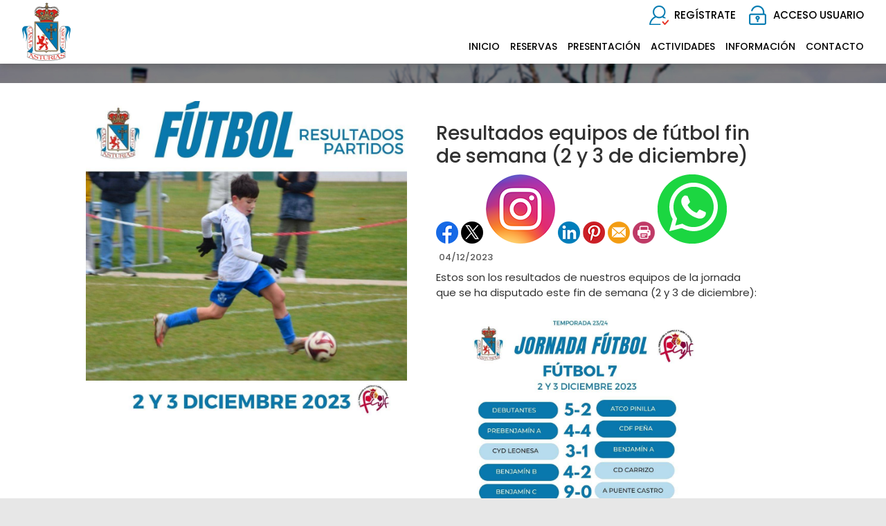

--- FILE ---
content_type: text/html; charset=utf-8
request_url: https://casaasturias.com/Noticias/752-resultados_equipos_de_futbol_fin_de_semana_(2_y_3_de_diciembre)
body_size: 40120
content:


<!DOCTYPE html PUBLIC "-//W3C//DTD XHTML 1.0 Transitional//EN" "http://www.w3.org/TR/xhtml1/DTD/xhtml1-transitional.dtd">
<html xmlns="http://www.w3.org/1999/xhtml">

<head id="ctl00_Head1"><title>
	Resultados equipos de fútbol fin de semana (2 y 3 de diciembre)
</title><meta name="distribution" content="Global" /><meta name="category" content="Reservas y Servicios" /><meta name="language" content="es" /><meta name="author" content="TPC-SOFT" /><meta http-equiv="Content-Type" content="text/html; charset=utf-8" /><meta name="resource-type" content="document" /><meta name="robots" content="all" /><meta name="revisit-after" content="10" /><meta name="viewport" content="width=device-width, initial-scale=1, maximum-scale=3" />

    <script src="https://code.jquery.com/jquery-1.7.2.min.js" type="text/javascript"></script>


    <link href="https://fonts.googleapis.com/css?family=Poppins:100,100i,200,200i,300,300i,400,400i,500,500i,600,600i,700,700i,800&amp;display=swap" rel="stylesheet" /><link id="ctl00_rf6" href="../CasaAsturiasLeon/img/favicon.ico" rel="shortcut icon" type="image/x-icon" /><link id="ctl00_rf1" href="../CasaAsturiasLeon/css/globalCasaAsturiasLeon.css" rel="stylesheet" type="text/css" /><link id="ctl00_rf45" href="../css/jquery.cookiebar.css" rel="stylesheet" type="text/css" />



    <script type="text/javascript">
        $(window).load(function () {
            $('#slider').nivoSlider();
        });
    </script>


    <meta http-equiv="DC.title" content="Resultados equipos de fútbol fin de semana (2 y 3 de diciembre)" /><meta name="DC.title" content="Resultados equipos de fútbol fin de semana (2 y 3 de diciembre)" /><link href="https://casaasturias.com/noticia.aspx?id=752&amp;amp;title=resultados_equipos_de_futbol_fin_de_semana_" rel="canonical" /><link href="https://casaasturias.com/noticia.aspx?id=752&amp;amp;title=resultados_equipos_de_futbol_fin_de_semana_" hreflang="x-default" /><meta name="og:title" content="
Resultados equipos de fútbol fin de semana (2 y 3 de diciembre)
" Property="og:title" /><meta name="og:description" content="
Estos son los resultados de nuestros equipos de la jornada que se ha disputado este fin de semana (2 y 3 de diciembre):








&amp;nbsp;






" Property="og:description" /><meta name="og:image" content="https://casaasturias.com/images.ashx?maxwidth=350&amp;id=24ce28a0d64aae4ce101de1f0efc61b0" Property="og:image" /><meta name="og:url" content="/Noticias/752-resultados_equipos_de_futbol_fin_de_semana_(2_y_3_de_diciembre)" Property="og:url" /><meta name="og:type" content="article" Property="og:type" /></head>

<body>
<form name="aspnetForm" method="post" action="../NewsItem.aspx?id=752&amp;amp%3btitle=resultados_equipos_de_futbol_fin_de_semana_" id="aspnetForm">
<div>
<input type="hidden" name="ctl00_ScriptManager1_HiddenField" id="ctl00_ScriptManager1_HiddenField" value="" />
<input type="hidden" name="__EVENTTARGET" id="__EVENTTARGET" value="" />
<input type="hidden" name="__EVENTARGUMENT" id="__EVENTARGUMENT" value="" />
<input type="hidden" name="__VIEWSTATE" id="__VIEWSTATE" value="/[base64]/[base64]/Zz0xJyB0YXJnZXQ9J19zZWxmJz5QaXNjaW5hIENsaW1hdGl6YWRhPC9hPjwvbGk+PGxpPjxhIGhyZWY9Jy9BY3RCb29raW5nL1dlZWtHcmlkLmFzcHg/[base64]/[base64]/[base64]" />
</div>

<script type="text/javascript">
//<![CDATA[
var theForm = document.forms['aspnetForm'];
if (!theForm) {
    theForm = document.aspnetForm;
}
function __doPostBack(eventTarget, eventArgument) {
    if (!theForm.onsubmit || (theForm.onsubmit() != false)) {
        theForm.__EVENTTARGET.value = eventTarget;
        theForm.__EVENTARGUMENT.value = eventArgument;
        theForm.submit();
    }
}
//]]>
</script>


<script src="/WebResource.axd?d=Z0rIq5GDo9Tu_t-5DE2adBa8Dk7A1PB7HDWyBCWMrvbTwCKZ69rUoa6IRWUDRztzNAGnISLF_ib1tqx8R97oSPa1riQ1&amp;t=636711981600000000" type="text/javascript"></script>


<script type="text/javascript">
//<![CDATA[
var __cultureInfo = '{"name":"es-ES","numberFormat":{"CurrencyDecimalDigits":2,"CurrencyDecimalSeparator":",","IsReadOnly":true,"CurrencyGroupSizes":[3],"NumberGroupSizes":[3],"PercentGroupSizes":[3],"CurrencyGroupSeparator":".","CurrencySymbol":"€","NaNSymbol":"NeuN","CurrencyNegativePattern":8,"NumberNegativePattern":1,"PercentPositivePattern":0,"PercentNegativePattern":0,"NegativeInfinitySymbol":"-Infinito","NegativeSign":"-","NumberDecimalDigits":2,"NumberDecimalSeparator":",","NumberGroupSeparator":".","CurrencyPositivePattern":3,"PositiveInfinitySymbol":"Infinito","PositiveSign":"+","PercentDecimalDigits":2,"PercentDecimalSeparator":",","PercentGroupSeparator":".","PercentSymbol":"%","PerMilleSymbol":"‰","NativeDigits":["0","1","2","3","4","5","6","7","8","9"],"DigitSubstitution":1},"dateTimeFormat":{"AMDesignator":"","Calendar":{"MinSupportedDateTime":"\/Date(-62135596800000)\/","MaxSupportedDateTime":"\/Date(253402297199999)\/","AlgorithmType":1,"CalendarType":1,"Eras":[1],"TwoDigitYearMax":2029,"IsReadOnly":true},"DateSeparator":"/","FirstDayOfWeek":1,"CalendarWeekRule":0,"FullDateTimePattern":"dddd, dd\u0027 de \u0027MMMM\u0027 de \u0027yyyy H:mm:ss","LongDatePattern":"dddd, dd\u0027 de \u0027MMMM\u0027 de \u0027yyyy","LongTimePattern":"H:mm:ss","MonthDayPattern":"dd MMMM","PMDesignator":"","RFC1123Pattern":"ddd, dd MMM yyyy HH\u0027:\u0027mm\u0027:\u0027ss \u0027GMT\u0027","ShortDatePattern":"dd/MM/yyyy","ShortTimePattern":"H:mm","SortableDateTimePattern":"yyyy\u0027-\u0027MM\u0027-\u0027dd\u0027T\u0027HH\u0027:\u0027mm\u0027:\u0027ss","TimeSeparator":":","UniversalSortableDateTimePattern":"yyyy\u0027-\u0027MM\u0027-\u0027dd HH\u0027:\u0027mm\u0027:\u0027ss\u0027Z\u0027","YearMonthPattern":"MMMM\u0027 de \u0027yyyy","AbbreviatedDayNames":["dom","lun","mar","mié","jue","vie","sáb"],"ShortestDayNames":["do","lu","ma","mi","ju","vi","sá"],"DayNames":["domingo","lunes","martes","miércoles","jueves","viernes","sábado"],"AbbreviatedMonthNames":["ene","feb","mar","abr","may","jun","jul","ago","sep","oct","nov","dic",""],"MonthNames":["enero","febrero","marzo","abril","mayo","junio","julio","agosto","septiembre","octubre","noviembre","diciembre",""],"IsReadOnly":true,"NativeCalendarName":"calendario gregoriano","AbbreviatedMonthGenitiveNames":["ene","feb","mar","abr","may","jun","jul","ago","sep","oct","nov","dic",""],"MonthGenitiveNames":["enero","febrero","marzo","abril","mayo","junio","julio","agosto","septiembre","octubre","noviembre","diciembre",""]}}';//]]>
</script>

<script src="/ScriptResource.axd?d=pPT9DXlFaThj6Q4W8K7ZdTA9j1NSLNHuIQbeWdjo42ssiEmAPJybSby6T9pmCPQrL3FQSXX2KcCouxfAio1wjnKFwP9fxCmLYgQO8TEYAYN-F2Rt0&amp;t=ffffffffe3663des.js" type="text/javascript"></script>
<script src="/ScriptResource.axd?d=v-FB5mk9M2tsrI1MGqn_8rdgFH8gyLGNdVvYf5IZVARz064LkYpVyeiPFLw1NNCwJItIpFIm_sZ17xXTZyvtnUEV1gn5tomPpHB0kKp3KfBmEvdVfyW13QDexoaSXvu2hLo-RA2&amp;t=ffffffffe3663des.js" type="text/javascript"></script>
<script src="../Scripts/SliderSinTextos/jquery.nivo.slider.js" type="text/javascript"></script>
<script src="../Scripts/jquery.cookiebar.js" type="text/javascript"></script>
<script src="../Scripts/Menu/menu.js" type="text/javascript"></script>
<script src="../Scripts/jquery-ui-1.8.20.custom.min.js" type="text/javascript"></script>
<script src="../Scripts/lightbox.js" type="text/javascript"></script>
<script src="../Scripts/jquery.easing.1.3.js" type="text/javascript"></script>
<script src="../Scripts/jquery.mousewheel.min.js" type="text/javascript"></script>
<script src="../Scripts/jquery.mCustomScrollbar.js" type="text/javascript"></script>
<script src="../Scripts/fancybox/jquery.fancybox.pack.js" type="text/javascript"></script>
<div>

	<input type="hidden" name="__VIEWSTATEGENERATOR" id="__VIEWSTATEGENERATOR" value="6BE10A9D" />
	<input type="hidden" name="__EVENTVALIDATION" id="__EVENTVALIDATION" value="/wEWCwKfpNSYCALY+7D+AQLyn6epAgLy4r43Atu3j8wMAuWtkaIHAtH3mIYNAtbqz+QNAoC8v8YOAqemqaQMAu+jq/kOso2K03N/rYAwICC9R8qrTQ5tEe8=" />
</div>
    
    <script type="text/javascript">
//<![CDATA[
Sys.WebForms.PageRequestManager._initialize('ctl00$ScriptManager1', document.getElementById('aspnetForm'));
Sys.WebForms.PageRequestManager.getInstance()._updateControls([], ['ctl00$ScriptManager1'], [], 100000);
//]]>
</script>
<input type="hidden" name="ctl00$ScriptManager1" id="ctl00_ScriptManager1" /><iframe id="__historyFrame" src="/ScriptResource.axd?d=urMyDjHyjm9bayLffj2U9XWfOWoIvPPzQSd-tljvwckdkcpTZj9hrdZb_It73vQa8OAbqLG6-dwY_b6-hwYQUa9AlyICSVatLrYIhmzpeIVNbMINqKyzgKKy0dgWrPP1l3MzEC-qDZFPZtGz3Jc6ui5nqkk1" style="display:none;">

</iframe>
    
    <div class="header">
        <div class="header_top2">
            <div class="wrap_cabecera">
                    <div class="logo" >
                        <a href="../index.aspx"><img id="ctl00_ImageLogoVersusCenter" title="Casa de Asturias en León" src="../CasaAsturiasLeon/img/logo.png" alt="Casa de Asturias en León" style="border-width:0px;width:auto; max-width:350px" /></a>
                    </div>

                    <div class="contenedorUsuarios">
                         <div class="contenedorBanderas">
                            <a id="ctl00_HyperLinkRegistro" class="BotonRegistro" href="../Signup.aspx">REGÍSTRATE</a>

                            

                            

                            <a href="../Login.aspx" id="ctl00_linkUsuario" class="BotonAccesoUsuario" title="ACCESO USUARIO">
                                
                            <span id="ctl00_LabelAccesoUsuario">ACCESO USUARIO</span></a>
                            
                         </div>
                         <div class="telefono" style="display:none">                             
                             <img id="ctl00_ImageTelefono" src="../CasaAsturiasLeon/img/icono-telefono.png" style="border-width:0px;vertical-align:middle" />
                             <span style="vertical-align:middle; margin-top:2%"><span id="ctl00_LabelTelefonoCentro" style="color:White; font-size:17px; font-weight:600">987 28 69 40</span></span>

                             <a id="ctl00_HyperLinkCatalan" AlternateText="Versió en català" class="TextoLink" title="Versió en català" href="../lang.aspx?iso=ca-ES" style="margin-top:5px; margin-left:10px; display:none">CAT</a>
                             <a id="ctl00_HyperLinkCastellano" AlternateText="Versión en castellano" title="Versión en castellano" class="TextoLink" href="../lang.aspx?iso=es-ES" style="display:none">ESP</a>
                          </div>
                    </div>
                    <div class="contenedorEstiloMenu">
                        <div class="contenedorEstiloMenuInterior">
                          

<div class="menuhoriz">
    <ul class='menuhoriz' style='margin-bottom:0px; padding-bottom:0px'><li data-level='0'><a href='/Index.aspx' target='_self'  ><span>Inicio</span></a></li><li data-level='0'><a href='/Booking/Grid.aspx' target='_self' rel='nofollow' ><span>Reservas</span></a><ul><li data-level='1'><a href='/Booking/Grid.aspx' target='_self' rel='nofollow' ><span>Reservas Pistas</span></a></li><li data-level='1'><a href='/ActBooking/WeekGrid.aspx?g=1' target='_self' rel='external nofollow' ><span>Piscina Climatizada</span></a></li><li data-level='1'><a href='/ActBooking/WeekGrid.aspx?g=3' target='_self' rel='external nofollow' ><span>Sala Musculación</span></a></li><li data-level='1'><a href='/ActBooking/WeekGrid.aspx?g=4' target='_self' rel='external nofollow' ><span>Aeróbicas Sala Blanca</span></a></li><li data-level='1'><a href='/ActBooking/WeekGrid.aspx?g=5' target='_self' rel='external nofollow' ><span>Aeróbicas Sala Naranja</span></a></li><li data-level='1'><a href='/ActBooking/WeekGrid.aspx?g=7' target='_self' rel='external nofollow' ><span>Actividades</span></a></li></ul></li><li data-level='0'><a href='/Pages/9-la_sociedad_e_instalaciones' target='_self'  ><span>Presentación</span></a><ul><li data-level='1'><a href='/Pages/9-la_sociedad_e_instalaciones' target='_self'  ><span>La sociedad e instalaciones</span></a></li><li data-level='1'><a href='/Pages/10-historia_de_la_casa_de_asturias_en_leon' target='_self'  ><span>Historia</span></a></li><li data-level='1'><a href='/Pages/11-junta_directiva_y_delegados' target='_self'  ><span>Junta directiva y delegados</span></a></li></ul></li><li data-level='0'><a href='/Pages/12-actividades_deportivas' target='_self'  ><span>Actividades</span></a><ul><li data-level='1'><a href='/Pages/12-actividades_deportivas' target='_self'  ><span>Actividades deportivas</span></a></li><li data-level='1'><a href='/Pages/13-actividades_socioculturales' target='_self'  ><span>Actividades sociales y culturales</span></a></li><li data-level='1'><a href='/Pages/14-galeria_de_deportes' target='_self'  ><span>Galería deportes</span></a></li></ul></li><li data-level='0'><a href='/Pages/21-cuota_de_entrada' target='_self'  ><span>Información</span></a><ul><li data-level='1'><a href='/Pages/21-cuota_de_entrada' target='_self'  ><span>Cuota de entrada</span></a></li><li data-level='1'><a href='/Pages/23-cuotas_sociales' target='_self'  ><span>Cuotas sociales</span></a></li><li data-level='1'><a href='/News.aspx' target='_self'  ><span>Noticias</span></a></li><li data-level='1'><a href='/Pages/24-descargas_(pdf%c2%b4s)' target='_self'  ><span>Descargas (PDF'S)</span></a></li></ul></li><li data-level='0'><a href='/Pages/8-contacto_casa_de_asturias_en_leon' target='_self'  ><span>Contacto</span></a></li></ul>
</div>

<script type="text/javascript">

    try {

        $(function () {
            $('a.imagenswap').hover(function (evt) {
                var imagenBackground = $(this).data('url-imagen');
                var span = $(this).find("span");
                $(this).css({
                    'background-image': 'url(' + imagenBackground + ')',
                    'background-position': "center",
                    'background-repeat': "no-repeat",
                    'background-size' : 'center'
                                });

                span.css("opacity", 0);
            },
            function (evt) {
                var span = $(this).find("span");
                $(this).css({
                    'background-image': '',
                    'background-position': '',
                    'background-repeat': '',
                    'background-size': ''
                });
                span.css("opacity", 1);
            });
        });

           

    } catch (ex) { }

    $(document).ready()
    {
        $('.contenedorEstiloMenu img').each(function (index) {
            if ($(this).hasClass("imgMenu")) {
                $(this).css('height', 43);
                $(this).css('margin-top', -10);
                $(this).css('margin-bottom', -10);
            }
        });
        $('.contenedorEstiloMenuMasterPage img').each(function (index) {
            if ($(this).hasClass("imgMenu")) {
                $(this).css('height', 43);
                $(this).css('margin-top', -10);
                $(this).css('margin-bottom', -10);
            }
        });
    }
    


</script>

                          
<!-- Estilo para el SubMenu (Mover a hojas despues) -->

<script type="text/javascript">
    $(function () {
        var pull = $('#pull');
        var menu = pull.closest('nav').find('ul');// $('nav ul');
        var menuHeight = menu.height();

        var pull2 = $('#pullIntranet');
        var menu2 = pull2.closest('nav').find('ul'); // $('nav ul');
        var menuHeight2 = menu2.height();

        var pull3 = $('#pullSuperior');
        var menu3 = pull3.closest('nav').find('ul'); // $('nav ul');
        var menuHeight3 = menu3.height();  

        $(pull).on('click', function (e) {
            e.preventDefault();
            menu.slideToggle();
        });

        $(pull2).on('click', function (e) {
            e.preventDefault();
            menu2.slideToggle();
        });

        $(pull3).on('click', function (e) {
            e.preventDefault();
            menu3.slideToggle();
        });

        $(window).resize(function () {
            var w = $(window).width();
            if (w > 320 && menu.is(':hidden')) {
                menu.removeAttr('style');
                menu2.removeAttr('style');
                menu3.removeAttr('style');
            }
        });
    });
</script>

<div id="ctl00_WUCMenuSuperiorResponsive1_PanelGeneral">
	
    <a class="toggleMenu" href="#"><span id="ctl00_WUCMenuSuperiorResponsive1_Label1">MENÚ PRINCIPAL</span></a>
    <nav class="clearfix">
        <ul><li><a href='/Index.aspx' target='_self'>Inicio</a></li><li><a href='/Booking/Grid.aspx' target='_self'>Reservas</a><ul><li><a href='/Booking/Grid.aspx' target='_self'>Reservas Pistas</a></li><li><a href='/ActBooking/WeekGrid.aspx?g=1' target='_self'>Piscina Climatizada</a></li><li><a href='/ActBooking/WeekGrid.aspx?g=3' target='_self'>Sala Musculación</a></li><li><a href='/ActBooking/WeekGrid.aspx?g=4' target='_self'>Aeróbicas Sala Blanca</a></li><li><a href='/ActBooking/WeekGrid.aspx?g=5' target='_self'>Aeróbicas Sala Naranja</a></li><li><a href='/ActBooking/WeekGrid.aspx?g=7' target='_self'>Actividades</a></li></ul></li><li><a href='/Pages/9-la_sociedad_e_instalaciones' target='_self'>Presentación</a><ul><li><a href='/Pages/9-la_sociedad_e_instalaciones' target='_self'>La sociedad e instalaciones</a></li><li><a href='/Pages/10-historia_de_la_casa_de_asturias_en_leon' target='_self'>Historia</a></li><li><a href='/Pages/11-junta_directiva_y_delegados' target='_self'>Junta directiva y delegados</a></li></ul></li><li><a href='/Pages/12-actividades_deportivas' target='_self'>Actividades</a><ul><li><a href='/Pages/12-actividades_deportivas' target='_self'>Actividades deportivas</a></li><li><a href='/Pages/13-actividades_socioculturales' target='_self'>Actividades sociales y culturales</a></li><li><a href='/Pages/14-galeria_de_deportes' target='_self'>Galería deportes</a></li></ul></li><li><a href='/Pages/21-cuota_de_entrada' target='_self'>Información</a><ul><li><a href='/Pages/21-cuota_de_entrada' target='_self'>Cuota de entrada</a></li><li><a href='/Pages/23-cuotas_sociales' target='_self'>Cuotas sociales</a></li><li><a href='/News.aspx' target='_self'>Noticias</a></li><li><a href='/Pages/24-descargas_(pdf%c2%b4s)' target='_self'>Descargas (PDF'S)</a></li></ul></li><li><a href='/Pages/8-contacto_casa_de_asturias_en_leon' target='_self'>Contacto</a></li></ul>
        <a href="#" id="pull"><span id="ctl00_WUCMenuSuperiorResponsive1_LabelTituloMenuGeneral">MENÚ PRINCIPAL</span></a>
    </nav>

</div>


                        </div>
                    </div>

                    <div class="clear"></div>

            </div>

        </div>

    </div>


    <div class="contenedorGeneralTodo2">

     <div class="main">
      <div class="wrap">  		

		    <!-- CONTENIDO -->

           <div class="services_gridInterior">
		      <div class="content_bottom">
                   
    <style>
        .clearfix::after
    </style>
    <input type="hidden" name="ctl00$ContentPlaceHolderContenido$HiddenFieldFechaVisible" id="ctl00_ContentPlaceHolderContenido_HiddenFieldFechaVisible" value="true" />
    <div id="ctl00_ContentPlaceHolderContenido_htmlDivIzquierdo" class="divIz" style="visibility:hidden;display:none;">
        <input type="hidden" name="ctl00$ContentPlaceHolderContenido$WUCargadorBannersLaterales$HiddenFieldIdConfiguracionBanners" id="ctl00_ContentPlaceHolderContenido_WUCargadorBannersLaterales_HiddenFieldIdConfiguracionBanners" />







    </div>
    <div id="ctl00_ContentPlaceHolderContenido_htmlDivContenido" class="contenedorContenido" style="width:100%;float:none;">
        <div class="Noticias contenedorContenidoCentralDerecho">
            <div id="ctl00_ContentPlaceHolderContenido_capacontenedorTitulo" class="contenedorTitulo" style="display:none">
                <h1>
                    Noticia</h1>
                <div class="divDecoracion2">
                </div>
                <div class="divDecoracion">
                </div>
            </div>
            <div class="Detalle">
                <div class="contenedorContenidoPartidas" style="padding-top: 0%">
                    <input type="hidden" name="ctl00$ContentPlaceHolderContenido$WUCNoticia$HiddenFieldIdNoticia" id="ctl00_ContentPlaceHolderContenido_WUCNoticia_HiddenFieldIdNoticia" value="e6fb931b82402c53753745708b98c118" />
<input type="hidden" name="ctl00$ContentPlaceHolderContenido$WUCNoticia$HiddenFieldIdFichero" id="ctl00_ContentPlaceHolderContenido_WUCNoticia_HiddenFieldIdFichero" />
<input type="hidden" name="ctl00$ContentPlaceHolderContenido$WUCNoticia$HiddenFieldNombreFichero" id="ctl00_ContentPlaceHolderContenido_WUCNoticia_HiddenFieldNombreFichero" value="archivo" />
<input type="hidden" name="ctl00$ContentPlaceHolderContenido$WUCNoticia$HiddenFieldIdFicheroAdicional1" id="ctl00_ContentPlaceHolderContenido_WUCNoticia_HiddenFieldIdFicheroAdicional1" />
<input type="hidden" name="ctl00$ContentPlaceHolderContenido$WUCNoticia$HiddenFieldNombreFicheroAdicional1" id="ctl00_ContentPlaceHolderContenido_WUCNoticia_HiddenFieldNombreFicheroAdicional1" value="archivo" />
<input type="hidden" name="ctl00$ContentPlaceHolderContenido$WUCNoticia$HiddenFieldIdFicheroAdicional2" id="ctl00_ContentPlaceHolderContenido_WUCNoticia_HiddenFieldIdFicheroAdicional2" />
<input type="hidden" name="ctl00$ContentPlaceHolderContenido$WUCNoticia$HiddenFieldNombreFicheroAdicional2" id="ctl00_ContentPlaceHolderContenido_WUCNoticia_HiddenFieldNombreFicheroAdicional2" value="archivo" />
<link rel="stylesheet" type="text/css" href="../../Scripts/fancybox/jquery.fancybox.css"
    media="screen">
<input type="hidden" name="ctl00$ContentPlaceHolderContenido$WUCNoticia$HiddenFieldIdEvento" id="ctl00_ContentPlaceHolderContenido_WUCNoticia_HiddenFieldIdEvento" value="752" />



<div class="contenedorAnchoMaximoNoticia">
    <div style="display: block; overflow: hidden">
      <article class="textoIndexNoticias">
            <div style="display: block; overflow: hidden">
                <div class="contenedor2Columnas" style="margin-right: 4%; overflow:hidden">
                    <a id="ctl00_ContentPlaceHolderContenido_WUCNoticia_HyperLinkFoto" class="imgClick" href="images.ashx?cmd=get&amp;maxwidth=1024&amp;maxheight=1024&amp;id=24ce28a0d64aae4ce101de1f0efc61b0" data-idimagen="24ce28a0d64aae4ce101de1f0efc61b0" style="cursor: pointer;
                        width: 100%"><img src="../images.ashx?cmd=get&amp;id=24ce28a0d64aae4ce101de1f0efc61b0" style="border-width:0px;" /></a>
                </div>
                <div class="contenedor2Columnas" style="margin-top: 2%">
                    <div class="BloqueTituloNoticia" style="margin-bottom: 10px">
                        <span>Resultados equipos de fútbol fin de semana (2 y 3 de diciembre)</span>
                    </div>
                    <div class="ContenedorShare-buttons">
                        <div id="share-buttons">
                            <!-- Facebook -->
                            <a href="http://www.facebook.com/sharer.php?u=https%3a%2f%2fcasaasturias.com%2fNewsItem.aspx%3fid%3de6fb931b82402c53753745708b98c118" target="_blank">
                                <img src="../images/facebook.png" alt="Facebook" />
                            </a>
                            <!-- Twitter -->
                            <a href="https://twitter.com/share?url=https%3a%2f%2fcasaasturias.com%2fNewsItem.aspx%3fid%3de6fb931b82402c53753745708b98c118&amp;name=&lt;span&gt;Resultados equipos de f&#250;tbol fin de semana (2 y 3 de diciembre)&lt;/span&gt;"
                                target="_blank">
                                <img src="../images/twitter.png" alt="Twitter" />
                            </a>
                            <!-- Instagram -->
                            <a href="#" target="_blank">
                                <img src="../images/instagram.png" alt="Instagram" />
                            </a>
                            <!-- LinkedIn -->
                            <a href="http://www.linkedin.com/shareArticle?mini=true&amp;url=https%3a%2f%2fcasaasturias.com%2fNewsItem.aspx%3fid%3de6fb931b82402c53753745708b98c118"
                                target="_blank">
                                <img src="../images/linkedin.png" alt="LinkedIn" />
                            </a>
                            <!-- Pinterest -->
                            <a href="javascript:void((function()%7Bvar%20e=document.createElement('script');e.setAttribute('type','text/javascript');e.setAttribute('charset','UTF-8');e.setAttribute('src','http://assets.pinterest.com/js/pinmarklet.js?r='+Math.random()*99999999);document.body.appendChild(e)%7D)());">
                                <img src="../images/pinterest.png" alt="Pinterest" />
                            </a>
                            <!-- Email -->
                            <a href="mailto:?Subject=&lt;span&gt;Resultados equipos de f&#250;tbol fin de semana (2 y 3 de diciembre)&lt;/span&gt;&amp;Body=I%20saw%20this%20and%20thought%20of%20you!%20 https%3a%2f%2fcasaasturias.com%2fNewsItem.aspx%3fid%3de6fb931b82402c53753745708b98c118">
                                <img src="../images/email.png" alt="Email" />
                            </a>
                            <!-- Print -->
                            <a href="javascript:;" onclick="window.print()">
                                <img src="../images/print.png" alt="Print" />
                            </a>
                            <!-- WhatsApp -->
                            <a href="https://api.whatsapp.com/send?text=https%3a%2f%2fcasaasturias.com%2fNewsItem.aspx%3fid%3de6fb931b82402c53753745708b98c118">
                                <img src="../images/whatsapp.png" alt="Whatsapp" />
                            </a>
                        </div>
                    </div>
                    
                    <div class="BloqueCategoria">
                        
                        
                    </div>
                    <div class="BloqueFechaNoticia">
                        <span id="ctl00_ContentPlaceHolderContenido_WUCNoticia_LabelFecha">04/12/2023</span>
                    </div>
                    <p>Estos son los resultados de nuestros equipos de la jornada que se ha disputado este fin de semana (2 y 3 de diciembre):</p>

<p><img alt="" height="400" src="images.ashx?id=8472f7643e06dfea313ba07ae167a221" style="width: 400px; height: 400px;" width="400" /></p>

<p>&nbsp;</p>

<p><img alt="" height="400" src="images.ashx?id=d066a85797496692f6303bd72b2a6bfa" style="width: 400px; height: 400px;" width="400" /></p>

                </div>
            </div>
        </article>
    </div>

<div style="display: block; overflow: hidden">
    
</div>
</div>
<script type="text/javascript">
    $(document).ready(function () {

        $('[id$=HyperLinkFoto] img:first-child').css('width', '100%');

        $(".imgClick")
        .unbind('click.fb-start')
        .attr('rel', 'gallery')
        .fancybox({
            type: "image",
            openEffect: 'none',
            closeEffect: 'none',
            nextEffect: 'none',
            prevEffect: 'none',
            padding: 0,
            helpers: {
                overlay: {
                    locked: false
                }
            }
        })
    });
</script>

                    
                </div>
                <a id="ctl00_ContentPlaceHolderContenido_HyperLinkVolver" class="BotonVerMas" href="../Index.aspx" style="background-image: none">« Volver</a>
            </div>
        </div>
    </div>

              </div>

           </div>
           <!-- FIN CONTENIDO -->
           <div class="clear"></div>
      </div>
    </div>

    

    <div class="footer">
        <div class="wrap_pie">
            <div class="section group">
                <div class="col_1_of_4 span_1_of_4">
                    <h3><span>DESCARGA NUESTRA APP</span></h3>
                    <a href="https://apps.apple.com/us/app/casa-de-asturias-en-leon/id6756171170" target="_blank"><img src="../CasaAsturiasLeon/img/icon-app-store.png" style="width:160px; margin-right:8px; margin-top:8px" alt="APP STORE" title="APP STORE" /></a>
                    <a href="https://play.google.com/store/apps/details?id=es.tpc.matchpoint.appclient.casadeasturiasleon" target="_blank"><img src="../CasaAsturiasLeon/img/icon-google-play.png" style="width:160px" alt="GOOGLE PLAY" title="GOOGLE PLAY" /></a>
                </div>

                <div id="ctl00_divInfoPie" class="col_1_of_4 span_1_of_4">
                    <h3><span>CONTACTO</span></h3>
                    <span style="font-weight:bold">© CASA DE ASTURIAS EN LEON</span><br /> C/JOSE TEJERA SUAREZ, 2. NAVATEJERA  (24193) LEON<br/>Telf. 987 28 69 40<br /><a href="mailto:casaasturias@casaasturias.com" class="LinkPie" target="_blank">casaasturias@casaasturias.com</a>
                </div>
                
                <div id="ctl00_Div3" class="col_1_of_4 span_1_of_4">
                    <h3><span id="ctl00_LabelTituloLegalidad">Legalidad</span></h3>
                        <div class="menuhorizPie">
                               <ul>
                                    <li><a id="ctl00_HyperLinkAvisoLegal" href="https://casaasturias.com/files.ashx?cmd=get&amp;id=9c7270cdbb07be2759812ed60d1f0e3a" target="_blank">Aviso legal</a></li><br />
                                    <li><a id="ctl00_HyperLinkPoliticadePrivacidad" href="https://casaasturias.com/files.ashx?cmd=get&amp;id=c6689a492893734baa7d7c79c79ad4ac" target="_blank">Política de privacidad</a></li><br />
                                    <li></li><br />
                                    <li></li>
                               </ul>
                        </div>
                </div>

            </div>
        </div>

        <div class="copy-right" id="div4">
			<div class="wrap_pie">
			        <a href="https://tpcmatchpoint.com" target="_blank">
                        <img id="ctl00_ImageLogoMatchPoint" src="../images/logo-matchpoint-blanco-pq.png" alt="TPC-MATCHPOINT - Software de gestión de centros deportivos" style="border-width:0px;vertical-align: middle" />
                        <br/>
                        <span id="ctl00_LabelTituloMatchPoint">Software de gestión de centros deportivos</span> 
                    </a>

		        <div class="clear"></div>
		    </div>	
	    </div>
    </div>
    <div class="pie2"></div>

    </div>


<script type="text/javascript">
//<![CDATA[
window.mp_textos = window.mp_textos || {};window.mp_textos.cookiesPolitica = 'Utilizamos cookies propias y de terceros para mejorar nuestros servicios mediante el análisis de sus hábitos de navegación. Si continua navegando, consideramos que acepta su uso.';window.mp_textos.cookiesAceptar = 'Aceptar';window.mp_textos.cookiesVerPolitica = 'Ver politica';window.mp_textos.cookiesUrlPolitica = '../politica-cookies-es.html';(function() {var fn = function() {$get("ctl00_ScriptManager1_HiddenField").value = '';Sys.Application.remove_init(fn);};Sys.Application.add_init(fn);})();
Sys.Application.setServerId("ctl00_ScriptManager1", "ctl00$ScriptManager1");

Sys.Application._enableHistoryInScriptManager();
Sys.Application.initialize();
//]]>
</script>
</form>
    


</body>
</html>
